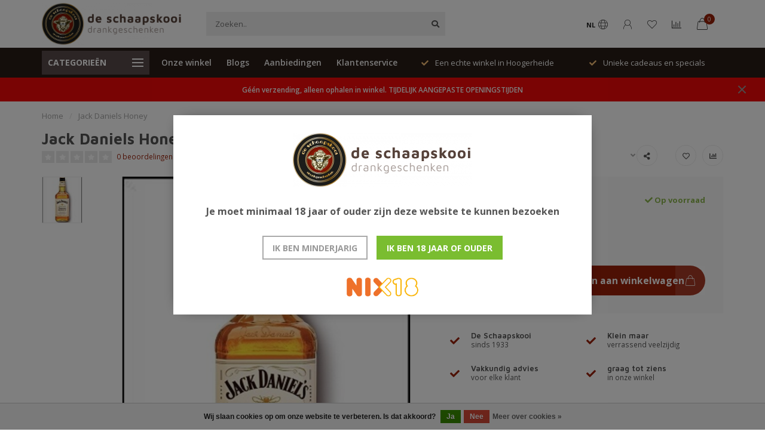

--- FILE ---
content_type: text/html;charset=utf-8
request_url: https://www.schaapskooigeschenken.nl/jack-daniels-honey.html
body_size: 14691
content:
<!DOCTYPE html>
<html lang="nl">
  <head>
    
    <!--
        
        Theme Nova | v1.1.1.20102001_1
        Theme designed and created by Dyvelopment - We are true e-commerce heroes!
        
        For custom Lightspeed eCom work like custom design or development,
        please contact us at www.dyvelopment.com

          _____                  _                                  _   
         |  __ \                | |                                | |  
         | |  | |_   ___   _____| | ___  _ __  _ __ ___   ___ _ __ | |_ 
         | |  | | | | \ \ / / _ \ |/ _ \| '_ \| '_ ` _ \ / _ \ '_ \| __|
         | |__| | |_| |\ V /  __/ | (_) | |_) | | | | | |  __/ | | | |_ 
         |_____/ \__, | \_/ \___|_|\___/| .__/|_| |_| |_|\___|_| |_|\__|
                  __/ |                 | |                             
                 |___/                  |_|                             
    -->
    
    <meta charset="utf-8"/>
<!-- [START] 'blocks/head.rain' -->
<!--

  (c) 2008-2026 Lightspeed Netherlands B.V.
  http://www.lightspeedhq.com
  Generated: 20-01-2026 @ 14:28:28

-->
<link rel="canonical" href="https://www.schaapskooigeschenken.nl/jack-daniels-honey.html"/>
<link rel="alternate" href="https://www.schaapskooigeschenken.nl/index.rss" type="application/rss+xml" title="Nieuwe producten"/>
<link href="https://cdn.webshopapp.com/assets/cookielaw.css?2025-02-20" rel="stylesheet" type="text/css"/>
<meta name="robots" content="noodp,noydir"/>
<meta property="og:url" content="https://www.schaapskooigeschenken.nl/jack-daniels-honey.html?source=facebook"/>
<meta property="og:site_name" content="Schaapskooigeschenken.nl"/>
<meta property="og:title" content="Jack Daniels Honey"/>
<meta property="og:description" content="honing Een oud pand uit de 19e eeuw waarin een slijterij huist met een modern assortiment. Veel gin, whisky, rum,  port, bieren, vodka en diverse likeuren uit d"/>
<meta property="og:image" content="https://cdn.webshopapp.com/shops/308882/files/342796419/jack-daniels-honey.jpg"/>
<!--[if lt IE 9]>
<script src="https://cdn.webshopapp.com/assets/html5shiv.js?2025-02-20"></script>
<![endif]-->
<!-- [END] 'blocks/head.rain' -->
    
        	  	              	    	         
        <title>Jack Daniels Honey - Schaapskooigeschenken.nl</title>
    
    <meta name="description" content="honing Een oud pand uit de 19e eeuw waarin een slijterij huist met een modern assortiment. Veel gin, whisky, rum,  port, bieren, vodka en diverse likeuren uit d" />
    <meta name="keywords" content="Jack, Daniels, Honey, slijterij, whisky, gin, specials, rum, limonade, alcoholvrij,port,wijn,bier, limited editions, hoogerheide,wijnwinkel, drankgeschenken, niche, collectors items, biercadeau, bierkado,biergeschenk, wijngeschenk, gingeschenk, whisk" />
    
    <meta http-equiv="X-UA-Compatible" content="IE=edge">
    <meta name="viewport" content="width=device-width, initial-scale=1.0, maximum-scale=1.0, user-scalable=0">
    <meta name="apple-mobile-web-app-capable" content="yes">
    <meta name="apple-mobile-web-app-status-bar-style" content="black">
    
    <link rel="preconnect" href="https://ajax.googleapis.com">
		<link rel="preconnect" href="https://cdn.webshopapp.com/">
		<link rel="preconnect" href="https://cdn.webshopapp.com/">	
		<link rel="preconnect" href="https://fonts.googleapis.com">
		<link rel="preconnect" href="https://fonts.gstatic.com" crossorigin>
    <link rel="dns-prefetch" href="https://ajax.googleapis.com">
		<link rel="dns-prefetch" href="https://cdn.webshopapp.com/">
		<link rel="dns-prefetch" href="https://cdn.webshopapp.com/">	
		<link rel="dns-prefetch" href="https://fonts.googleapis.com">
		<link rel="dns-prefetch" href="https://fonts.gstatic.com" crossorigin>

    <link rel="shortcut icon" href="https://cdn.webshopapp.com/shops/308882/themes/174507/assets/favicon.ico?2025100817591920201102111049" type="image/x-icon" />
    
    <script src="//ajax.googleapis.com/ajax/libs/jquery/1.12.4/jquery.min.js"></script>
    <script>window.jQuery || document.write('<script src="https://cdn.webshopapp.com/shops/308882/themes/174507/assets/jquery-1-12-4-min.js?2025100817591920201102111049">\x3C/script>')</script>
    
    <script>!navigator.userAgent.match('MSIE 10.0;') || document.write('<script src="https://cdn.webshopapp.com/shops/308882/themes/174507/assets/proto-polyfill.js?2025100817591920201102111049">\x3C/script>')</script>
    <script>if(navigator.userAgent.indexOf("MSIE ") > -1 || navigator.userAgent.indexOf("Trident/") > -1) { document.write('<script src="https://cdn.webshopapp.com/shops/308882/themes/174507/assets/intersection-observer-polyfill.js?2025100817591920201102111049">\x3C/script>') }</script>
    
    <link href="//fonts.googleapis.com/css?family=Open%20Sans:400,300,600,700|Maven%20Pro:300,400,600,700" rel="preload" as="style">
    <link href="//fonts.googleapis.com/css?family=Open%20Sans:400,300,600,700|Maven%20Pro:300,400,600,700" rel="stylesheet">
    
    <link rel="preload" href="https://cdn.webshopapp.com/shops/308882/themes/174507/assets/fontawesome-5-min.css?2025100817591920201102111049" as="style">
    <link rel="stylesheet" href="https://cdn.webshopapp.com/shops/308882/themes/174507/assets/fontawesome-5-min.css?2025100817591920201102111049">
    
    <link rel="preload" href="https://cdn.webshopapp.com/shops/308882/themes/174507/assets/bootstrap-min.css?2025100817591920201102111049" as="style">
    <link rel="stylesheet" href="https://cdn.webshopapp.com/shops/308882/themes/174507/assets/bootstrap-min.css?2025100817591920201102111049">
    
    <link rel="preload" as="script" href="https://cdn.webshopapp.com/assets/gui.js?2025-02-20">
    <script src="https://cdn.webshopapp.com/assets/gui.js?2025-02-20"></script>
    
    <link rel="preload" as="script" href="https://cdn.webshopapp.com/assets/gui-responsive-2-0.js?2025-02-20">
    <script src="https://cdn.webshopapp.com/assets/gui-responsive-2-0.js?2025-02-20"></script>
    
        <link rel="stylesheet" href="https://cdn.webshopapp.com/shops/308882/themes/174507/assets/fancybox-3-5-7-min.css?2025100817591920201102111049" />
        
        <link rel="preload" href="https://cdn.webshopapp.com/shops/308882/themes/174507/assets/style.css?2025100817591920201102111049" as="style">
    <link rel="stylesheet" href="https://cdn.webshopapp.com/shops/308882/themes/174507/assets/style.css?2025100817591920201102111049" />
        
    <!-- User defined styles -->
    <link rel="preload" href="https://cdn.webshopapp.com/shops/308882/themes/174507/assets/settings.css?2025100817591920201102111049" as="style">
    <link rel="preload" href="https://cdn.webshopapp.com/shops/308882/themes/174507/assets/custom.css?2025100817591920201102111049" as="style">
    <link rel="stylesheet" href="https://cdn.webshopapp.com/shops/308882/themes/174507/assets/settings.css?2025100817591920201102111049" />
    <link rel="stylesheet" href="https://cdn.webshopapp.com/shops/308882/themes/174507/assets/custom.css?2025100817591920201102111049" />
    
    <script>
   var productStorage = {};
   var theme = {};

  </script>    
    <link type="preload" src="https://cdn.webshopapp.com/shops/308882/themes/174507/assets/countdown-min.js?2025100817591920201102111049" as="script">
    <link type="preload" src="https://cdn.webshopapp.com/shops/308882/themes/174507/assets/swiper-4-min.js?2025100817591920201102111049" as="script">
    <link type="preload" src="https://cdn.webshopapp.com/shops/308882/themes/174507/assets/global.js?2025100817591920201102111049" as="script">
    
            
      </head>
  <body class="layout-custom">
    <div class="body-content"><div class="overlay"><i class="fa fa-times"></i></div><header><div id="header-holder"><div class="container"><div id="header-content"><div class="header-left"><div class="categories-button small scroll scroll-nav hidden-sm hidden-xs hidden-xxs"><div class="nav-icon"><div class="bar1"></div><div class="bar3"></div><span>Menu</span></div></div><div id="mobilenav" class="categories-button small mobile visible-sm visible-xs visible-xxs"><div class="nav-icon"><div class="bar1"></div><div class="bar3"></div></div><span>Menu</span></div><span id="mobilesearch" class="visible-xxs visible-xs visible-sm"><a href="https://www.schaapskooigeschenken.nl/"><i class="fa fa-search" aria-hidden="true"></i></a></span><a href="https://www.schaapskooigeschenken.nl/" class="logo hidden-sm hidden-xs hidden-xxs"><img class="logo" src="https://cdn.webshopapp.com/shops/308882/themes/174507/v/295441/assets/logo.png?20201102094400" alt="Schaapskooidrankgeschenken originele drankgeschenken en bierkado "></a></div><div class="header-center"><div class="search hidden-sm hidden-xs hidden-xxs"><form action="https://www.schaapskooigeschenken.nl/search/" class="searchform" method="get"><div class="search-holder"><input type="text" class="searchbox" name="q" placeholder="Zoeken.." autocomplete="off"><i class="fa fa-search" aria-hidden="true"></i><i class="fa fa-times clearsearch" aria-hidden="true"></i></div></form><div class="searchcontent hidden-xs hidden-xxs"><div class="searchresults"></div><div class="more"><a href="#" class="search-viewall">Bekijk alle resultaten <span>(0)</span></a></div><div class="noresults">Geen producten gevonden</div></div></div><a href="https://www.schaapskooigeschenken.nl/"><img class="logo hidden-lg hidden-md" src="https://cdn.webshopapp.com/shops/308882/themes/174507/v/295441/assets/logo.png?20201102094400" alt="Schaapskooidrankgeschenken originele drankgeschenken en bierkado "></a></div><div class="header-right text-right"><div class="user-actions hidden-sm hidden-xs hidden-xxs"><a href="#" class="header-link" data-fancy="fancy-locale-holder" data-fancy-type="flyout" data-tooltip title="Taal & Valuta" data-placement="bottom"><span class="current-lang">NL</span><i class="nova-icon nova-icon-globe"></i></a><a href="https://www.schaapskooigeschenken.nl/account/" class="account header-link" data-fancy="fancy-account-holder" data-tooltip title="Mijn account" data-placement="bottom"><!-- <img src="https://cdn.webshopapp.com/shops/308882/themes/174507/assets/icon-user.svg?2025100817591920201102111049" alt="My account" class="icon"> --><i class="nova-icon nova-icon-user"></i></a><a href="https://www.schaapskooigeschenken.nl/account/wishlist/" class="header-link" data-tooltip title="Verlanglijst" data-placement="bottom" data-fancy="fancy-account-holder"><i class="nova-icon nova-icon-heart"></i></a><a href="" class="header-link compare" data-fancy="fancy-compare-holder" data-fancy-type="flyout" data-tooltip title="Vergelijk" data-placement="bottom"><i class="nova-icon nova-icon-chart"></i></a><div class="fancy-box flyout fancy-compare-holder"><div class="fancy-compare"><div class="row"><div class="col-md-12"><h4>Vergelijk producten</h4></div><div class="col-md-12"><p>U heeft nog geen producten toegevoegd.</p></div></div></div></div><div class="fancy-box flyout fancy-locale-holder"><div class="fancy-locale"><div class=""><label for="">Kies uw taal</label><div class="flex-container middle"><div class="flex-col"><span class="flags nl"></span></div><div class="flex-col flex-grow-1"><select id="" class="fancy-select" onchange="document.location=this.options[this.selectedIndex].getAttribute('data-url')"><option lang="nl" title="Nederlands" data-url="https://www.schaapskooigeschenken.nl/go/product/114698505" selected="selected">Nederlands</option></select></div></div></div><div class="margin-top-half"><label for="">Kies uw valuta</label><div class="flex-container middle"><div class="flex-col"><span><strong>€</strong></span></div><div class="flex-col flex-grow-1"><select id="" class="fancy-select" onchange="document.location=this.options[this.selectedIndex].getAttribute('data-url')"><option data-url="https://www.schaapskooigeschenken.nl/session/currency/eur/" selected="selected">EUR</option></select></div></div></div></div></div></div><a href="https://www.schaapskooigeschenken.nl/cart/" class="cart header-link" data-fancy="fancy-cart-holder"><div class="cart-icon"><i class="nova-icon nova-icon-shopping-bag"></i><span id="qty" class="highlight-bg cart-total-qty shopping-bag">0</span></div></a></div></div></div></div><div class="cf"></div><div class="subheader-holder"><div class="container"><div class="subheader"><nav class="subheader-nav hidden-sm hidden-xs hidden-xxs"><div class="categories-button main">
          Categorieën
          <div class="nav-icon"><div class="bar1"></div><div class="bar2"></div><div class="bar3"></div></div></div><div class="nav-main-holder"><ul class="nav-main"><li class="nav-main-item"><a href="https://www.schaapskooigeschenken.nl/mousserend/" class="nav-main-item-name has-subs"><img src="https://cdn.webshopapp.com/shops/308882/files/341529055/35x35x1/image.jpg">
                                            Mousserend
            </a><ul class="nav-main-sub full-width mega level-1"><li><div class="nav-main-sub-item-holder"><div class="container"><div class="row"><div class="col-md-3 nav-main-sub-item"><h5 class="nav-main-item category-title"><a href="https://www.schaapskooigeschenken.nl/mousserend/champagne/">Champagne</a></h5></div><div class="col-md-3 nav-main-sub-item"><h5 class="nav-main-item category-title"><a href="https://www.schaapskooigeschenken.nl/mousserend/prosecco/">Prosecco</a></h5></div><div class="col-md-3 nav-main-sub-item"><h5 class="nav-main-item category-title"><a href="https://www.schaapskooigeschenken.nl/mousserend/cava/">Cava</a></h5></div><div class="col-md-3 nav-main-sub-item"><h5 class="nav-main-item category-title"><a href="https://www.schaapskooigeschenken.nl/mousserend/overige-bubbels/">Overige bubbels</a></h5></div><div class="cf"></div></div></div></div></li></ul></li><li class="nav-main-item"><a href="https://www.schaapskooigeschenken.nl/whisky/" class="nav-main-item-name has-subs"><img src="https://cdn.webshopapp.com/shops/308882/files/341309249/35x35x1/image.jpg">
                                            Whisky
            </a><ul class="nav-main-sub full-width mega level-1"><li><div class="nav-main-sub-item-holder"><div class="container"><div class="row"><div class="col-md-3 nav-main-sub-item"><h5 class="nav-main-item category-title"><a href="https://www.schaapskooigeschenken.nl/whisky/schots/">Schots</a></h5><ul class="nav-mega-sub level-2"><li><a href="https://www.schaapskooigeschenken.nl/whisky/schots/highlands/">Highlands</a></li><li><a href="https://www.schaapskooigeschenken.nl/whisky/schots/lowland/">Lowland</a></li><li><a href="https://www.schaapskooigeschenken.nl/whisky/schots/speyside/">Speyside</a></li><li><a href="https://www.schaapskooigeschenken.nl/whisky/schots/campbeltown/">Campbeltown</a></li><li><a href="https://www.schaapskooigeschenken.nl/whisky/schots/islay/">Islay</a></li><li><a href="https://www.schaapskooigeschenken.nl/whisky/schots/blends/">Blends</a></li><li><a href="https://www.schaapskooigeschenken.nl/whisky/schots/eilanden/">Eilanden</a></li></ul></div><div class="col-md-3 nav-main-sub-item"><h5 class="nav-main-item category-title"><a href="https://www.schaapskooigeschenken.nl/whisky/overige-malts/">Overige malts</a></h5></div><div class="col-md-3 nav-main-sub-item"><h5 class="nav-main-item category-title"><a href="https://www.schaapskooigeschenken.nl/whisky/iers/">Iers</a></h5></div><div class="col-md-3 nav-main-sub-item"><h5 class="nav-main-item category-title"><a href="https://www.schaapskooigeschenken.nl/whisky/amerikaans/">Amerikaans </a></h5></div><div class="cf"></div><div class="col-md-3 nav-main-sub-item"><h5 class="nav-main-item category-title"><a href="https://www.schaapskooigeschenken.nl/whisky/nederlands/">Nederlands</a></h5></div></div></div></div></li></ul></li><li class="nav-main-item"><a href="https://www.schaapskooigeschenken.nl/alcoholvrij/" class="nav-main-item-name"><img src="https://cdn.webshopapp.com/shops/308882/files/341610746/35x35x1/image.jpg">
                                            Alcoholvrij
            </a></li><li class="nav-main-item"><a href="https://www.schaapskooigeschenken.nl/bier/" class="nav-main-item-name"><img src="https://cdn.webshopapp.com/shops/308882/files/341549426/35x35x1/image.jpg">
                                            Bier
            </a></li><li class="nav-main-item"><a href="https://www.schaapskooigeschenken.nl/cognac/" class="nav-main-item-name"><img src="https://cdn.webshopapp.com/shops/308882/files/342047826/35x35x1/image.jpg">
                                            Cognac
            </a></li><li class="nav-main-item"><a href="https://www.schaapskooigeschenken.nl/overig/" class="nav-main-item-name"><img src="https://cdn.webshopapp.com/shops/308882/files/341310827/35x35x1/image.jpg">
                                            Overig
            </a></li><li class="nav-main-item"><a href="https://www.schaapskooigeschenken.nl/gedistilleerd/" class="nav-main-item-name has-subs"><img src="https://cdn.webshopapp.com/shops/308882/files/341309009/35x35x1/image.jpg">
                                            Gedistilleerd
            </a><ul class="nav-main-sub full-width mega level-1"><li><div class="nav-main-sub-item-holder"><div class="container"><div class="row"><div class="col-md-3 nav-main-sub-item"><h5 class="nav-main-item category-title"><a href="https://www.schaapskooigeschenken.nl/gedistilleerd/likeur/">Likeur</a></h5></div><div class="col-md-3 nav-main-sub-item"><h5 class="nav-main-item category-title"><a href="https://www.schaapskooigeschenken.nl/gedistilleerd/bitter/">Bitter</a></h5></div><div class="col-md-3 nav-main-sub-item"><h5 class="nav-main-item category-title"><a href="https://www.schaapskooigeschenken.nl/gedistilleerd/calvados/">Calvados</a></h5></div><div class="col-md-3 nav-main-sub-item"><h5 class="nav-main-item category-title"><a href="https://www.schaapskooigeschenken.nl/gedistilleerd/grappa/">Grappa</a></h5></div><div class="cf"></div><div class="col-md-3 nav-main-sub-item"><h5 class="nav-main-item category-title"><a href="https://www.schaapskooigeschenken.nl/gedistilleerd/tequila/">Tequila</a></h5></div><div class="col-md-3 nav-main-sub-item"><h5 class="nav-main-item category-title"><a href="https://www.schaapskooigeschenken.nl/gedistilleerd/limoncello/">Limoncello</a></h5></div></div></div></div></li></ul></li><li class="nav-main-item"><a href="https://www.schaapskooigeschenken.nl/gin/" class="nav-main-item-name"><img src="https://cdn.webshopapp.com/shops/308882/files/341309121/35x35x1/image.jpg">
                                            Gin
            </a></li><li class="nav-main-item"><a href="https://www.schaapskooigeschenken.nl/port-sherry/" class="nav-main-item-name"><img src="https://cdn.webshopapp.com/shops/308882/files/341549144/35x35x1/image.jpg">
                                            Port/Sherry
            </a></li><li class="nav-main-item"><a href="https://www.schaapskooigeschenken.nl/vodka/" class="nav-main-item-name"><img src="https://cdn.webshopapp.com/shops/308882/files/341920974/35x35x1/image.jpg">
                                            Vodka
            </a></li><li class="nav-main-item"><a href="https://www.schaapskooigeschenken.nl/jenevers/" class="nav-main-item-name"><img src="https://cdn.webshopapp.com/shops/308882/files/342047964/35x35x1/image.jpg">
                                            Jenevers
            </a></li><li class="nav-main-item"><a href="https://www.schaapskooigeschenken.nl/wijn/" class="nav-main-item-name has-subs"><img src="https://cdn.webshopapp.com/shops/308882/files/341927500/35x35x1/image.jpg">
                                            Wijn
            </a><ul class="nav-main-sub full-width mega level-1"><li><div class="nav-main-sub-item-holder"><div class="container"><div class="row"><div class="col-md-3 nav-main-sub-item"><h5 class="nav-main-item category-title"><a href="https://www.schaapskooigeschenken.nl/wijn/wijnbenodigdheden/">Wijnbenodigdheden</a></h5></div><div class="col-md-3 nav-main-sub-item"><h5 class="nav-main-item category-title"><a href="https://www.schaapskooigeschenken.nl/wijn/rood/">Rood</a></h5></div><div class="col-md-3 nav-main-sub-item"><h5 class="nav-main-item category-title"><a href="https://www.schaapskooigeschenken.nl/wijn/wit/">Wit</a></h5></div><div class="col-md-3 nav-main-sub-item"><h5 class="nav-main-item category-title"><a href="https://www.schaapskooigeschenken.nl/wijn/rose/">Rosé</a></h5></div><div class="cf"></div></div></div></div></li></ul></li><li class="nav-main-item"><a href="https://www.schaapskooigeschenken.nl/rum/" class="nav-main-item-name has-subs"><img src="https://cdn.webshopapp.com/shops/308882/files/341910377/35x35x1/image.jpg">
                                            Rum
            </a><ul class="nav-main-sub full-width mega level-1"><li><div class="nav-main-sub-item-holder"><div class="container"><div class="row"><div class="col-md-3 nav-main-sub-item"><h5 class="nav-main-item category-title"><a href="https://www.schaapskooigeschenken.nl/rum/panama/">Panama</a></h5></div><div class="col-md-3 nav-main-sub-item"><h5 class="nav-main-item category-title"><a href="https://www.schaapskooigeschenken.nl/rum/guatemala/">Guatemala</a></h5></div><div class="col-md-3 nav-main-sub-item"><h5 class="nav-main-item category-title"><a href="https://www.schaapskooigeschenken.nl/rum/overige-rum/">Overige rum</a></h5></div><div class="col-md-3 nav-main-sub-item"><h5 class="nav-main-item category-title"><a href="https://www.schaapskooigeschenken.nl/rum/nicaragua/">Nicaragua</a></h5></div><div class="cf"></div><div class="col-md-3 nav-main-sub-item"><h5 class="nav-main-item category-title"><a href="https://www.schaapskooigeschenken.nl/rum/saint-lucia/">Saint Lucia</a></h5></div><div class="col-md-3 nav-main-sub-item"><h5 class="nav-main-item category-title"><a href="https://www.schaapskooigeschenken.nl/rum/dominicaanse-republiek/">Dominicaanse Republiek</a></h5></div></div></div></div></li></ul></li><li class="nav-main-item"><a href="https://www.schaapskooigeschenken.nl/bar-cocktail/" class="nav-main-item-name"><img src="https://cdn.webshopapp.com/shops/308882/files/341917856/35x35x1/image.jpg">
                                            Bar/Cocktail
            </a></li><li class="nav-main-item"><a href="https://www.schaapskooigeschenken.nl/sinterklaas/" class="nav-main-item-name"><img src="https://cdn.webshopapp.com/shops/308882/files/443465289/35x35x1/image.jpg">
                                            Sinterklaas
            </a></li></ul></div></nav><div class="subheader-links hidden-sm hidden-xs hidden-xxs"><a href="https://www.schaapskooigeschenken.nl/service/stores/" target="">Onze winkel</a><a href="https://www.schaapskooigeschenken.nl/blogs/blog/" target="">Blogs</a><a href="https://www.schaapskooigeschenken.nl/collection/offers/" target="">Aanbiedingen</a><a href="https://www.schaapskooigeschenken.nl/service/" target="">Klantenservice</a></div><div class="subheader-usps"><div class="usps-slider-holder" style="width:100%;"><div class="swiper-container usps-header with-header"><div class="swiper-wrapper"><div class="swiper-slide usp-block"><div><i class="fas fa-check"></i> Geen verzending, alleen ophalen in winkel.
          </div></div><div class="swiper-slide usp-block"><div><i class="fas fa-check"></i> Een echte winkel in Hoogerheide
          </div></div><div class="swiper-slide usp-block"><div><i class="fas fa-check"></i> Unieke cadeaus en specials
          </div></div></div></div></div></div></div></div></div><div class="subnav-dimmed"></div><div id="notification" ><a href="#">Géén verzending, alleen ophalen in winkel. TIJDELIJK AANGEPASTE OPENINGSTIJDEN</a><div class="x x-small" id="close-notification"></div></div></header><div class="breadcrumbs"><div class="container"><div class="row"><div class="col-md-12"><a href="https://www.schaapskooigeschenken.nl/" title="Home">Home</a><span><span class="seperator">/</span><a href="https://www.schaapskooigeschenken.nl/jack-daniels-honey.html"><span>Jack Daniels Honey</span></a></span></div></div></div></div><div class="addtocart-sticky"><div class="container"><div class="flex-container marginless middle"><img src="https://cdn.webshopapp.com/shops/308882/files/342796419/42x42x2/image.jpg" alt="" class="max-size"><h5 class="title hidden-xs hidden-xxs">Jack Daniels Honey</h5><div class="sticky-price"><span class="price">€25,95</span></div><a href="https://www.schaapskooigeschenken.nl/cart/add/230650762/" class="button quick-cart smaall-button" data-title="Jack Daniels Honey" data-price="€25,95" data-variant="" data-image="https://cdn.webshopapp.com/shops/308882/files/342796419/650x750x2/image.jpg">Toevoegen aan winkelwagen</a><a href="https://www.schaapskooigeschenken.nl/account/wishlistAdd/114698505/?variant_id=230650762" class="button lined sticky-wishlist hidden-xs hidden-xxs" data-tooltip data-original-title="Aan verlanglijst toevoegen" data-placement="bottom"><i class="nova-icon nova-icon-heart"></i></a></div></div></div><div class="container productpage"><div class="row"><div class="col-md-12"><div class="product-title hidden-xxs hidden-xs hidden-sm"><div class=""><h1 class="">Jack Daniels Honey </h1></div><div class="row"><div class="col-md-7"><div class="title-appendix"><div class="reviewscore"><span class="stars"><i class="fa fa-star empty" aria-hidden="true"></i><i class="fa fa-star empty" aria-hidden="true"></i><i class="fa fa-star empty" aria-hidden="true"></i><i class="fa fa-star empty" aria-hidden="true"></i><i class="fa fa-star empty" aria-hidden="true"></i></span><a href="#reviews" data-scrollview-id="reviews" data-scrollview-offset="150" class="highlight-txt hidden-xxs hidden-xs hidden-sm">0 beoordelingen</a></div></div></div><div class="col-md-5"><div class="title-appendix"><div class="wishlist text-right"><a href="https://www.schaapskooigeschenken.nl/account/wishlistAdd/114698505/?variant_id=230650762" class="margin-right-10" data-tooltip title="Aan verlanglijst toevoegen"><i class="far fa-heart"></i></a><a href="https://www.schaapskooigeschenken.nl/compare/add/230650762/" class="compare" data-tooltip title="Toevoegen om te vergelijken" data-compare="230650762"><i class="fas fa-chart-bar"></i></a></div><div class="share dropdown-holder"><a href="#" class="share-toggle" data-toggle="dropdown" data-tooltip title="Deel dit product"><i class="fa fa-share-alt"></i></a><div class="content dropdown-content dropdown-right"><a onclick="return !window.open(this.href,'Jack Daniels Honey', 'width=500,height=500')" target="_blank" href="https://www.facebook.com/sharer/sharer.php?u=https%3A%2F%2Fwww.schaapskooigeschenken.nl%2Fjack-daniels-honey.html" class="facebook"><i class="fab fa-facebook-square"></i></a><a onclick="return !window.open(this.href,'Jack Daniels Honey', 'width=500,height=500')" target="_blank" href="https://twitter.com/home?status=jack-daniels-honey.html" class="twitter"><i class="fab fa-twitter-square"></i></a><a onclick="return !window.open(this.href,'Jack Daniels Honey', 'width=500,height=500')" target="_blank" href="https://pinterest.com/pin/create/button/?url=https://www.schaapskooigeschenken.nl/jack-daniels-honey.html&media=https://cdn.webshopapp.com/shops/308882/files/342796419/image.jpg&description=honing" class="pinterest"><i class="fab fa-pinterest-square"></i></a></div></div></div></div></div></div></div></div><div class="content-box"><div class="row"><div class="col-md-1 hidden-sm hidden-xs hidden-xxs thumbs-holder vertical"><div class="thumbs vertical" style="margin-top:0;"><div class="swiper-container swiper-container-vert swiper-productthumbs" style="height:100%; width:100%;"><div class="swiper-wrapper"><div class="swiper-slide swiper-slide-vert active"><img src="https://cdn.webshopapp.com/shops/308882/files/342796419/65x75x1/jack-daniels-honey.jpg" alt="" class="img-responsive single-thumbnail"></div></div></div></div></div><div class="col-sm-6 productpage-left"><div class="row"><div class="col-md-12"><div class="product-image-holder" id="holder"><div class="swiper-container swiper-productimage product-image"><div class="swiper-wrapper"><div class="swiper-slide zoom" data-src="https://cdn.webshopapp.com/shops/308882/files/342796419/jack-daniels-honey.jpg" data-fancybox="product-images"><img data-src="https://cdn.webshopapp.com/shops/308882/files/342796419/650x750x2/jack-daniels-honey.jpg" class="swiper-lazy img-responsive" data-src-zoom="https://cdn.webshopapp.com/shops/308882/files/342796419/jack-daniels-honey.jpg" alt="Jack Daniels Honey"></div></div></div><a href="https://www.schaapskooigeschenken.nl/account/wishlistAdd/114698505/?variant_id=230650762" class="mobile-wishlist visible-sm visible-xs visible-xxs"><i class="nova-icon nova-icon-heart"></i></a></div><div class="swiper-pagination swiper-pagination-image hidden-md hidden-lg"></div></div></div></div><div class="col-md-5 col-sm-6 productpage-right"><div class="row visible-xxs visible-xs visible-sm"><div class="col-md-12"><div class="mobile-title"><h4>Jack Daniels Honey</h4></div></div></div><!-- start offer wrapper --><div class="offer-holder"><div class="row "><div class="col-md-12"><div class="product-price"><div class="row"><div class="col-xs-6"><span class="price margin-right-10">€25,95</span><span class="price-strict">Incl. btw</span></div><div class="col-xs-6 text-right"><div class="stock"><div class="in-stock"><i class="fa fa-check"></i> Op voorraad</div></div></div></div></div></div></div><div class="row rowmargin"><div class="col-md-12"><div class="product-description"><p>
              honing
                            <a href="#information" data-scrollview-id="information" data-scrollview-offset="190">Lees meer..</a></p></div></div></div><form action="https://www.schaapskooigeschenken.nl/cart/add/230650762/" id="product_configure_form" method="post"><div class="row margin-top" style="display:none;"><div class="col-md-12"><div class="productform variant-blocks"><input type="hidden" name="bundle_id" id="product_configure_bundle_id" value=""></div></div></div><div class="row"><div class="col-md-12 rowmargin"><div class="addtocart-holder"><div class="qty"><input type="text" name="quantity" class="quantity qty-fast" value="1"><span class="qtyadd"><i class="fa fa-caret-up"></i></span><span class="qtyminus"><i class="fa fa-caret-down"></i></span></div><div class="addtocart"><button type="submit" name="addtocart" class="btn-addtocart quick-cart button button-cta" data-vid="230650762" data-title="Jack Daniels Honey" data-variant="" data-price="€25,95" data-image="https://cdn.webshopapp.com/shops/308882/files/342796419/650x750x2/image.jpg">
                Toevoegen aan winkelwagen <span class="icon-holder"><i class="nova-icon nova-icon-shopping-bag"></i></span></button></div></div></div></div></form></div><!-- end offer wrapper --><div class="row rowmargin"><div class="col-md-12"><div class="productpage-usps"><ul><li><i class="fas fa-check"></i><h4>De Schaapskooi</h4> sinds 1933</li><li><i class="fas fa-check"></i><h4>Klein  maar </h4> verrassend veelzijdig</li><li class="seperator"></li><li><i class="fas fa-check"></i><h4>Vakkundig advies</h4> voor elke klant</li><li><i class="fas fa-check"></i><h4>graag tot ziens</h4> in onze winkel</li></ul></div></div></div></div></div><div class="row margin-top-50 product-details"><div class="col-md-7 info-left"><!--<div class="product-details-nav hidden-xxs hidden-xs hidden-sm"><a href="#information" class="button-txt" data-scrollview-id="information" data-scrollview-offset="190">Beschrijving</a><a href="#specifications" class="button-txt" data-scrollview-id="specifications" data-scrollview-offset="150">Specificaties</a><a href="#reviews" class="button-txt" data-scrollview-id="reviews" data-scrollview-offset="150">Reviews</a></div>--><div class="product-info active" id="information"><h4 class="block-title ">
		      Productomschrijving
    		</h4><div class="content block-content active"><p>Jack Daniels Honey whiskey; "a little bit of honey.. a whole lot of Jack".  </p><p>Fles 70cl </p></div></div><div class="product-reviews" id="reviews"><h4 class="block-title">Reviews
        <span class="review-stars small visible-sm visible-xs visible-xxs"><span class="stars"><i class="fa fa-star empty"></i><i class="fa fa-star empty"></i><i class="fa fa-star empty"></i><i class="fa fa-star empty"></i><i class="fa fa-star empty"></i></span></span></h4><div class="block-content"><div class="reviews-header"><div class="reviews-score"><span class="stars"><i class="fa fa-star empty"></i><i class="fa fa-star empty"></i><i class="fa fa-star empty"></i><i class="fa fa-star empty"></i><i class="fa fa-star empty"></i></span>
                          
                            	0 beoordelingen
                            
                            <div class="" style="margin-top:15px;"><a href="" class="button" data-fancy="fancy-review-holder">Je beoordeling toevoegen</a></div></div><div class="reviews-extracted hidden-xs hidden-xxs"><div class="reviews-extracted-block"><i class="fas fa-star"></i><i class="fas fa-star"></i><i class="fas fa-star"></i><i class="fas fa-star"></i><i class="fas fa-star"></i><div class="review-bar gray-bg darker"><div class="fill" style="width:NAN%"></div></div></div><div class="reviews-extracted-block"><i class="fas fa-star"></i><i class="fas fa-star"></i><i class="fas fa-star"></i><i class="fas fa-star"></i><i class="fas fa-star empty"></i><div class="review-bar gray-bg darker"><div class="fill" style="width:NAN%"></div></div></div><div class="reviews-extracted-block"><i class="fas fa-star"></i><i class="fas fa-star"></i><i class="fas fa-star"></i><i class="fas fa-star empty"></i><i class="fas fa-star empty"></i><div class="review-bar gray-bg darker"><div class="fill" style="width:NAN%"></div></div></div><div class="reviews-extracted-block"><i class="fas fa-star"></i><i class="fas fa-star"></i><i class="fas fa-star empty"></i><i class="fas fa-star empty"></i><i class="fas fa-star empty"></i><div class="review-bar gray-bg darker"><div class="fill" style="width:NAN%"></div></div></div><div class="reviews-extracted-block"><i class="fas fa-star"></i><i class="fas fa-star empty"></i><i class="fas fa-star empty"></i><i class="fas fa-star empty"></i><i class="fas fa-star empty"></i><div class="review-bar gray-bg darker"><div class="fill" style="width:NAN%"></div></div></div></div></div><div class="reviews"></div></div></div></div><div class="col-md-5 info-right"><div class="related-products active static-products-holder dynamic-related"data-related-json="https://www.schaapskooigeschenken.nl/whisky/amerikaans/page1.ajax?sort=popular"><h4 class="block-title">Gerelateerde producten</h4><div class="products-holder block-content active"><div class="swiper-container swiper-related-products"><div class="swiper-wrapper"></div><div class="button-holder"><div class="swiper-related-prev"><i class="fas fa-chevron-left"></i></div><div class="swiper-related-next"><i class="fas fa-chevron-right"></i></div></div></div></div></div></div></div></div></div><div class="productpage fancy-modal specs-modal-holder"><div class="specs-modal rounded"><div class="x"></div><h4 style="margin-bottom:15px;">Specificaties</h4><div class="specs"></div></div></div><div class="productpage fancy-modal reviews-modal-holder"><div class="reviews-modal rounded"><div class="x"></div><div class="reviews"><div class="reviews-header"><div class="reviews-score"><h4 style="margin-bottom:10px;">Jack Daniels Honey</h4><span class="stars"><i class="fa fa-star empty"></i><i class="fa fa-star empty"></i><i class="fa fa-star empty"></i><i class="fa fa-star empty"></i><i class="fa fa-star empty"></i></span>
                          
                            	0 beoordelingen
                            
                          </div><div class="reviews-extracted hidden-xs hidden-xxs"><div class="reviews-extracted-block"><i class="fas fa-star"></i><i class="fas fa-star"></i><i class="fas fa-star"></i><i class="fas fa-star"></i><i class="fas fa-star"></i><div class="review-bar gray-bg darker"><div class="fill" style="width:NAN%"></div></div></div><div class="reviews-extracted-block"><i class="fas fa-star"></i><i class="fas fa-star"></i><i class="fas fa-star"></i><i class="fas fa-star"></i><i class="fas fa-star empty"></i><div class="review-bar gray-bg darker"><div class="fill" style="width:NAN%"></div></div></div><div class="reviews-extracted-block"><i class="fas fa-star"></i><i class="fas fa-star"></i><i class="fas fa-star"></i><i class="fas fa-star empty"></i><i class="fas fa-star empty"></i><div class="review-bar gray-bg darker"><div class="fill" style="width:NAN%"></div></div></div><div class="reviews-extracted-block"><i class="fas fa-star"></i><i class="fas fa-star"></i><i class="fas fa-star empty"></i><i class="fas fa-star empty"></i><i class="fas fa-star empty"></i><div class="review-bar gray-bg darker"><div class="fill" style="width:NAN%"></div></div></div><div class="reviews-extracted-block"><i class="fas fa-star"></i><i class="fas fa-star empty"></i><i class="fas fa-star empty"></i><i class="fas fa-star empty"></i><i class="fas fa-star empty"></i><div class="review-bar gray-bg darker"><div class="fill" style="width:NAN%"></div></div></div></div></div><div class="reviews"></div></div></div></div><div class="fancy-box fancy-review-holder"><div class="fancy-review"><div class="container"><div class="row"><div class="col-md-12"><h4>Beoordeel Jack Daniels Honey</h4><p>honing</p></div><div class="col-md-12 margin-top"><form action="https://www.schaapskooigeschenken.nl/account/reviewPost/114698505/" method="post" id="form_add_review"><input type="hidden" name="key" value="98a9cad653166807248b2c45f3b158ca"><label for="score">Score</label><select class="fancy-select" name="score" id="score"><option value="1">1 Ster</option><option value="2">2 Ster(ren)</option><option value="3">3 Ster(ren)</option><option value="4">4 Ster(ren)</option><option value="5" selected>5 Ster(ren)</option></select><label for="review_name" class="margin-top-half">Naam</label><input type="text" name="name" placeholder="Naam"><label for="review" class="margin-top-half">Beschrijving</label><textarea id="review" class="" name="review" placeholder="Beoordelen" style="width:100%;"></textarea><button type="submit" class="button"><i class="fa fa-edit"></i> Toevoegen</button></form></div></div></div></div></div><!-- [START] 'blocks/body.rain' --><script>
(function () {
  var s = document.createElement('script');
  s.type = 'text/javascript';
  s.async = true;
  s.src = 'https://www.schaapskooigeschenken.nl/services/stats/pageview.js?product=114698505&hash=e7c1';
  ( document.getElementsByTagName('head')[0] || document.getElementsByTagName('body')[0] ).appendChild(s);
})();
</script><div class="wsa-cookielaw">
            Wij slaan cookies op om onze website te verbeteren. Is dat akkoord?
      <a href="https://www.schaapskooigeschenken.nl/cookielaw/optIn/" class="wsa-cookielaw-button wsa-cookielaw-button-green" rel="nofollow" title="Ja">Ja</a><a href="https://www.schaapskooigeschenken.nl/cookielaw/optOut/" class="wsa-cookielaw-button wsa-cookielaw-button-red" rel="nofollow" title="Nee">Nee</a><a href="https://www.schaapskooigeschenken.nl/service/privacy-policy/" class="wsa-cookielaw-link" rel="nofollow" title="Meer over cookies">Meer over cookies &raquo;</a></div><!-- [END] 'blocks/body.rain' --><div class="newsletter gray-bg"><h3><i class="fa fa-paper-plane" aria-hidden="true"></i> Abonneer je op onze nieuwsbrief
        </h3><div class="newsletter-sub">Blijf op de hoogte over onze laatste acties</div><form action="https://www.schaapskooigeschenken.nl/account/newsletter/" method="post" id="form-newsletter"><input type="hidden" name="key" value="98a9cad653166807248b2c45f3b158ca" /><div class="input"><input type="email" name="email" id="emailaddress" value="" placeholder="E-mailadres" /></div><span class="submit button-bg" onclick="$('#form-newsletter').submit();"><i class="fa fa-envelope"></i> Abonneer</span></form></div><footer class=""><div class="container footer"><div class="row"><div class="col-md-3 col-sm-6 company-info rowmargin p-compact"><h3>Schaapskooigeschenken.nl</h3><p class="contact-description">Ons assortiment omvat een groot aantal biersoorten, gedistilleerd en een ruime sortering alcoholvrij. Ook in glaswerk zijn we goed vertegenwoordigd, van originele bierglazen tot speciale cocktailglazen.</p><p class="info"><i class="fas fa-map-marker-alt"></i> Raadhuisstraat 21<br>
          4631NA Hoogerheide<br></p><p class="info"><i class="fa fa-phone"></i> +31 (0)164 612 913</p><p class="info"><i class="fa fa-envelope"></i><a href="/cdn-cgi/l/email-protection#e0938388818190938b8f8f89a09893d4818c8cce8e8c"><span class="__cf_email__" data-cfemail="0b7868636a6a7b78606464624b73783f6a6767256567">[email&#160;protected]</span></a></p><div class="socials"></div></div><div class="col-md-3 col-sm-6 widget rowmargin"></div><div class="visible-sm"><div class="cf"></div></div><div class="col-md-3 col-sm-6 rowmargin"><h3>Informatie</h3><ul><li><a href="https://www.schaapskooigeschenken.nl/service/about/" title="Over ons">Over ons</a></li><li><a href="https://www.schaapskooigeschenken.nl/service/general-terms-conditions/" title="Algemene voorwaarden">Algemene voorwaarden</a></li><li><a href="https://www.schaapskooigeschenken.nl/service/disclaimer/" title="Disclaimer">Disclaimer</a></li><li><a href="https://www.schaapskooigeschenken.nl/service/privacy-policy/" title="Privacy Policy">Privacy Policy</a></li><li><a href="https://www.schaapskooigeschenken.nl/service/payment-methods/" title="Betaalmethoden">Betaalmethoden</a></li><li><a href="https://www.schaapskooigeschenken.nl/service/shipping-returns/" title="Verzenden &amp; retourneren">Verzenden &amp; retourneren</a></li><li><a href="https://www.schaapskooigeschenken.nl/service/" title="Klantenservice">Klantenservice</a></li><li><a href="https://www.schaapskooigeschenken.nl/sitemap/" title="Sitemap">Sitemap</a></li><li><a href="https://www.schaapskooigeschenken.nl/service/stores/" title="Onze winkel">Onze winkel</a></li></ul></div><div class="col-md-3 col-sm-6 rowmargin"><h3>Mijn account</h3><ul><li><a href="https://www.schaapskooigeschenken.nl/account/information/" title="Account informatie">Account informatie</a></li><li><a href="https://www.schaapskooigeschenken.nl/account/orders/" title="Mijn bestellingen">Mijn bestellingen</a></li><li><a href="https://www.schaapskooigeschenken.nl/account/tickets/" title="Mijn tickets">Mijn tickets</a></li><li><a href="https://www.schaapskooigeschenken.nl/account/wishlist/" title="Mijn verlanglijst">Mijn verlanglijst</a></li><li><a href="https://www.schaapskooigeschenken.nl/compare/" title="Vergelijk">Vergelijk</a></li><li><a href="https://www.schaapskooigeschenken.nl/collection/" title="Alle producten">Alle producten</a></li></ul></div></div></div><div class="footer-bottom gray-bg"><div class="payment-icons-holder"><a target="_blank" href="https://www.schaapskooigeschenken.nl/service/payment-methods/" title="Bankoverschrijving" class="payment-icons light icon-payment-banktransfer"></a><a target="_blank" href="https://www.schaapskooigeschenken.nl/service/payment-methods/" title="iDEAL" class="payment-icons light icon-payment-ideal"></a></div><div class="copyright"><p>
      © Copyright 2026 Schaapskooigeschenken.nl - Powered by       <a href="https://www.lightspeedhq.nl/" title="Lightspeed" target="_blank">Lightspeed</a>  
                    -  <a href="https://www.dyvelopment.com/nl/lightspeed/design/" title="dyvelopment" target="_blank">Lightspeed design</a> by <a href="https://www.dyvelopment.com/nl/" title="dyvelopment" target="_blank">Dyvelopment</a></p></div></div></footer><div class="age-background"><div class="age-holder"><div class="age-popup"><div class="container"><div class="row"><div class="col-md-12 text-center"><img src="https://cdn.webshopapp.com/shops/308882/themes/174507/v/295441/assets/logo.png?20201102094400" alt="" style="max-width:300px; width:100%;"></div><div class="col-md-12 rowmargin desc">            
            Je moet minimaal 18 jaar of ouder zijn deze website te kunnen bezoeken
          </div><div class="col-md-12 rowmargin"><a href="https://www.nix18.nl/" class="age-button no">Ik ben minderjarig</a><a href="#" class="age-button yes">Ik ben 18 jaar of ouder</a></div><div class="col-md-12 rowmargin text-center"><img src="https://cdn.webshopapp.com/shops/308882/themes/174507/assets/nix18.png?2025100817591920201102111049" alt="" style="width:120px; max-width:100%;"></div></div></div></div></div></div><script data-cfasync="false" src="/cdn-cgi/scripts/5c5dd728/cloudflare-static/email-decode.min.js"></script><script>
  $(function()
  {
    if( !getCookie('age_check') )
    {
      $('.age-background').fadeIn().css('display','table');
      $('.body-content').addClass('age-active');
      
      $('.age-button.yes').on('click', function(e)
			{
        e.preventDefault();
        
        $('.age-background').fadeOut();
      	$('.body-content').removeClass('age-active');
        
        setCookie('age_check', 'done', 100);
      }); 
    }
    else
    {
      
    }
  });
</script></div><div class="dimmed full"></div><div class="dimmed flyout"></div><!-- <div class="modal-bg"></div> --><div class="quickshop-holder"><div class="quickshop-inner"><div class="quickshop-modal body-bg rounded"><div class="x"></div><div class="left"><div class="product-image-holder"><div class="swiper-container swiper-quickimage product-image"><div class="swiper-wrapper"></div></div></div><div class="arrow img-arrow-left"><i class="fa fa-angle-left"></i></div><div class="arrow img-arrow-right"><i class="fa fa-angle-right"></i></div><div class="stock"></div></div><div class="right productpage"><div class="brand"></div><div class="title"></div><div class="description"></div><form id="quickshop-form" method="post" action=""><div class="content rowmargin"></div><div class="bottom rowmargin"><div class="addtocart-holder"><div class="qty"><input type="text" name="quantity" class="quantity qty-fast" value="1"><span class="qtyadd"><i class="fa fa-caret-up"></i></span><span class="qtyminus"><i class="fa fa-caret-down"></i></span></div><div class="addtocart"><button type="submit" name="addtocart" class="btn-addtocart button button-cta">Toevoegen aan winkelwagen <span class="icon-holder"><i class="nova-icon nova-icon-shopping-bag"></i></button></div></div></div></form></div></div></div></div><div class="fancy-box fancy-account-holder"><div class="fancy-account"><div class="container"><div class="row"><div class="col-md-12"><h4>Inloggen</h4></div><div class="col-md-12"><form action="https://www.schaapskooigeschenken.nl/account/loginPost/" method="post" id="form_login"><input type="hidden" name="key" value="98a9cad653166807248b2c45f3b158ca"><input type="email" name="email" placeholder="E-mailadres"><input type="password" name="password" placeholder="Wachtwoord"><button type="submit" class="button">Inloggen</button><a href="#" class="button facebook" rel="nofollow" onclick="gui_facebook('/account/loginFacebook/?return=https://www.schaapskooigeschenken.nl/'); return false;"><i class="fab fa-facebook"></i> Login with Facebook</a><a class="forgot-pass text-right" href="https://www.schaapskooigeschenken.nl/account/password/">Wachtwoord vergeten?</a></form></div></div><div class="row rowmargin80"><div class="col-md-12"><h4>Account aanmaken</h4></div><div class="col-md-12"><p>Door een account aan te maken in deze winkel kunt u het betalingsproces sneller doorlopen, meerdere adressen opslaan, bestellingen bekijken en volgen en meer.</p><a href="https://www.schaapskooigeschenken.nl/account/register/" class="button">Registreren</a></div></div><div class="row rowmargin"><div class="col-md-12 text-center"><a target="_blank" href="https://www.schaapskooigeschenken.nl/service/payment-methods/" title="Bankoverschrijving" class="payment-icons dark icon-payment-banktransfer"></a><a target="_blank" href="https://www.schaapskooigeschenken.nl/service/payment-methods/" title="iDEAL" class="payment-icons dark icon-payment-ideal"></a></div></div></div></div></div><div class="fancy-box fancy-cart-holder"><div class="fancy-cart"><div class="x small"></div><div class="contents"><div class="row"><div class="col-md-12"><h4>Recent toegevoegd</h4></div><div class="col-md-12"><p>U heeft geen artikelen in uw winkelwagen</p></div><div class="col-md-12 text-right"><span class="margin-right-10">Totaal incl. btw:</span><strong style="font-size:1.1em;">€0,00</strong></div><div class="col-md-12 visible-lg visible-md visible-sm margin-top"><a href="https://www.schaapskooigeschenken.nl/cart/" class="button inverted">Bekijk winkelwagen (0)</a><a href="https://www.schaapskooigeschenken.nl/checkout/" class="button">Doorgaan naar afrekenen</a></div><div class="col-md-12 margin-top hidden-lg hidden-md hidden-sm"><a href="" class="button inverted" onclick="clearFancyBox(); return false;">Ga verder met winkelen</a><a href="https://www.schaapskooigeschenken.nl/cart/" class="button">Bekijk winkelwagen (0)</a></div></div><div class="row rowmargin"><div class="col-md-12 text-center"><a target="_blank" href="https://www.schaapskooigeschenken.nl/service/payment-methods/" title="Bankoverschrijving" class="payment-icons dark icon-payment-banktransfer"></a><a target="_blank" href="https://www.schaapskooigeschenken.nl/service/payment-methods/" title="iDEAL" class="payment-icons dark icon-payment-ideal"></a></div></div></div></div></div><div class="fancy-box fancy-lang-holder"><div class="fancy-lang"><div class="x small"></div><div class="container"><h4>Taal &amp; Valuta</h4><div class="languages margin-top"><a href="https://www.schaapskooigeschenken.nl/go/product/114698505" lang="nl" title="Nederlands" class="block-fancy"><span class="flags nl"></span> Nederlands</a></div><div class="currencies margin-top"><a href="https://www.schaapskooigeschenken.nl/session/currency/eur/" class="block-fancy"><span class="currency-EUR">€</span>
                  EUR
              	</a></div></div></div></div><div class="cart-popup-holder"><div class="cart-popup rounded body-bg"><div class="x body-bg" onclick="clearModals();"></div><div class="message-bar success margin-top hidden-xs hidden-xxs"><div class="icon"><i class="fas fa-check"></i></div><span class="message"></span></div><div class="message-bar-mobile-success visible-xs visible-xxs"></div><div class="flex-container seamless middle margin-top"><div class="flex-item col-50 text-center current-product-holder"><div class="current-product"><div class="image"></div><div class="content margin-top-half"><div class="title"></div><div class="variant-title"></div><div class="price margin-top-half"></div></div></div><div class="proceed-holder"><div class="proceed margin-top"><a href="https://www.schaapskooigeschenken.nl/jack-daniels-honey.html" class="button lined margin-right-10" onclick="clearModals(); return false;">Ga verder met winkelen</a><a href="https://www.schaapskooigeschenken.nl/cart/" class="button">Bekijk winkelwagen</a></div></div></div><div class="flex-item right col-50 hidden-sm hidden-xs hidden-xxs"><div class="cart-popup-recent"><h4>Recent toegevoegd</h4><div class="sum text-right"><span>Totaal incl. btw:</span><span class="total"><strong>€0,00</strong></span></div></div><div class="margin-top text-center"><a target="_blank" href="https://www.schaapskooigeschenken.nl/service/payment-methods/" title="Bankoverschrijving" class="payment-icons dark icon-payment-banktransfer"></a><a target="_blank" href="https://www.schaapskooigeschenken.nl/service/payment-methods/" title="iDEAL" class="payment-icons dark icon-payment-ideal"></a></div></div></div></div></div><script type="text/javascript" src="https://cdn.webshopapp.com/shops/308882/themes/174507/assets/jquery-zoom-min.js?2025100817591920201102111049"></script><script src="https://cdn.webshopapp.com/shops/308882/themes/174507/assets/bootstrap-3-3-7-min.js?2025100817591920201102111049"></script><script type="text/javascript" src="https://cdn.webshopapp.com/shops/308882/themes/174507/assets/countdown-min.js?2025100817591920201102111049"></script><script type="text/javascript" src="https://cdn.webshopapp.com/shops/308882/themes/174507/assets/swiper-4-min.js?2025100817591920201102111049"></script><script type="text/javascript" src="https://cdn.webshopapp.com/shops/308882/themes/174507/assets/global.js?2025100817591920201102111049"></script><script>
	$(document).ready(function()
  {
    $("a.youtube").YouTubePopUp();
  
    if( $(window).width() < 768 )
    {
      var stickyVisible = false;
      var elem = $('.addtocart-sticky');
      
      var observer = new IntersectionObserver(function(entries)
      {
        if(entries[0].isIntersecting === true)
        {
          if( stickyVisible )
          {
          	elem.removeClass('mobile-visible');
          	stickyVisible = false;
          }
        }
        else
        {
          if( !stickyVisible )
          {
          	elem.addClass('mobile-visible');
          	stickyVisible = true;
          }
        }
      }, { threshold: [0] });
      
      if( document.querySelector(".addtocart") !== null )
      {
      	observer.observe(document.querySelector(".addtocart"));
      }
    }
    else
    {
      var stickyVisible = false;
      
      function checkStickyAddToCart()
      {
        if( $('.addtocart-holder').length > 1 )
        {
          var distance = $('.addtocart-holder').offset().top;
          var elem = $('.addtocart-sticky');

          if ( $(window).scrollTop() >= distance )
          {
            if( !stickyVisible )
            {
              elem.addClass('visible');
              elem.fadeIn(100);
              stickyVisible = true;
            }

          }
          else
          {
            if( stickyVisible )
            {
              elem.removeClass('visible');
              elem.fadeOut(100);
              stickyVisible = false;
            }
          }

          setTimeout(checkStickyAddToCart, 50);
        }
      }

      checkStickyAddToCart();
    }
  
  if( $(window).width() > 767 && theme.settings.product_mouseover_zoom )
  {
    /* Zoom on hover image */
  	$('.zoom').zoom({touch:false});
  }
     
    //====================================================
    // Product page images
    //====================================================
    var swiperProdImage = new Swiper('.swiper-productimage', {
      lazy: true,      
      pagination: {
        el: '.swiper-pagination-image',
        clickable: true,
      },
			on: {
				lazyImageReady: function()
        {
          $('.productpage .swiper-lazy.swiper-lazy-loaded').animate({opacity: 1}, 300);
        },
      }
    });
    
    var swiperThumbs = new Swiper('.swiper-productthumbs', {
      direction: 'vertical', 
      navigation: {
      	nextEl: '.thumb-arrow-bottom',
      	prevEl: '.thumb-arrow-top',
      },
      mousewheelControl:true,
      mousewheelSensitivity:2,
      spaceBetween: 10,
      slidesPerView: 5
    });
    
  	$('.swiper-productthumbs img').on('click', function()
		{
      var itemIndex = $(this).parent().index();

      $('.swiper-productthumbs .swiper-slide').removeClass('active');
      $(this).parent().addClass('active');
      swiperProdImage.slideTo(itemIndex);
      swiperProdImage.update(true);
  	});
		//====================================================
    // End product page images
    //====================================================
    
    if( $('.related-product-look .related-variants').length > 0 )
    {
      $('.related-product-look .related-variants').each( function()
			{
        var variantsBlock = $(this);
        
      	$.get( $(this).attr('data-json'), function(data)
      	{
          var product = data.product;
          
          if( product.variants == false )
          {
            $(this).remove();
          }
          else
          {
            variantsBlock.append('<select name="variant" id="variants-'+product.id+'" class="fancy-select"></select>');
            
            console.log(product.variants);
            
            $.each( product.variants, function(key, val)
          	{
              console.log(val);
              $('#variants-'+product.id).append('<option value="'+val.id+'">'+val.title+' - '+parsePrice(val.price.price)+'</option>');
            });
            
            $('#variants-'+product.id).on('change', function()
						{
              variantsBlock.parent().attr('action', theme.url.addToCart+$(this).val()+'/');
              //alert( $(this).val() );
            });
          }
          
          variantsBlock.parent().attr('action', theme.url.addToCart+product.vid+'/');
        });
      });
    }    
    
    //====================================================
    // Product options
    //====================================================
        
    //====================================================
    // Product variants
    //====================================================
        
    
    $('.bundle-buy-individual').on('click', function(e)
    {      
      var button = $(this);
      var buttonHtml = button.html();
      var bid = $(this).attr('data-bid');
      var pid = $(this).attr('data-pid');
      
      var vid = $('input[name="bundle_products['+bid+']['+pid+']"]').val();
      
      var addToCartUrl = theme.url.addToCart;
      
      if( !theme.settings.live_add_to_cart )
      {
        console.log('Live add to cart disabled, goto URL');
        document.location = addToCartUrl+vid+'/';
        return false;
      }
      else if( !theme.shop.ssl && theme.shop.cart_redirect_back )
      {
        console.log('ssl disabled, cart redirects back to prev page - URL protocol changed to http');
        addToCartUrl = addToCartUrl.replace('https:', 'http:');
      }
      else if( !theme.shop.ssl && !theme.shop.cart_redirect_back )
      {
        console.log('ssl disabled, cart DOES NOT redirect back to prev page - bail and goto URL');
        document.location = addToCartUrl+vid+'/';
        return false;
      }
      
      if( button[0].hasAttribute('data-vid'))
      {
        vid = button.attr('data-vid');
      }
      
      $(this).html('<i class="fa fa-spinner fa-spin"></i>');
      
      $.get( addToCartUrl+vid+'/', function()
      {
        
      }).done( function(data)
      {
        console.log(data);
        
        var $data = $(data);
        
        button.html( buttonHtml );
        var messages = $data.find('div[class*="messages"] ul');
        var message = messages.first('li').text();
        var messageHtml = messages.first('li').html();
        
        var themeMessage = new themeMessageParser(data);
        themeMessage.render();
      });
            
      e.preventDefault();
    });
     
    $('body').on('click', '.live-message .success', function()
		{
      $(this).slideUp(300, function()
      {
        $(this).remove();
      });
    });
     
     
     //============================================================
     //
     //============================================================
     var swiperRelatedProducts = new Swiper('.swiper-related-products', {
       slidesPerView: 2.2,
       observeParents: true,
       observer: true,
       breakpoints: {
        1400: {
          slidesPerView: 2,
          spaceBetween: 15,
        },
        850: {
          slidesPerView: 2,
        	spaceBetween: 15,
        }
      },
			spaceBetween: 15,
      navigation: {
      	nextEl: '.swiper-related-next',
        prevEl: '.swiper-related-prev',
      },
       slidesPerGroup: 2,
    });
     
     
		if( theme.settings.enable_auto_related_products )
    {
      function getDynamicRelatedProducts(jsonUrl, retry)
      {
        $.get(jsonUrl, function( data )
        {
          /*if( data.products.length <= 1 )
          {
            console.log('not a collection template');
            console.log(data);
            return true;
          }*/
          
          console.log('Dynamic related products:');
          console.log(data);
          console.log(data.products.length);
                      
          if( data.products.length <= 1 && retry <= 1 )
          {
            var changeUrl = jsonUrl.split('/');
    				changeUrl.pop();
            changeUrl.pop();
    				
            var newUrl = changeUrl.join('/');
            console.log(newUrl+'/page1.ajax?format=json');
            getDynamicRelatedProducts(newUrl+'/page1.ajax?format=json', retry++);
            console.log('retrying');
            return true;
          }

          var relatedLimit = 5;
          for( var i=0; i<data.products.length; i++ )
          {
            if( data.products[i].id != 114698505 )
            {
            var productBlock = new productBlockParser(data.products[i]);
            productBlock.setInSlider(true);

            $('.swiper-related-products .swiper-wrapper').append( productBlock.render() );
            }
            else
            {
              relatedLimit++
            }

            if( i >= relatedLimit)
              break;
          }
          parseCountdownProducts();

          swiperRelatedProducts.update();
        });
      }
      
      if( $('[data-related-json]').length > 0 )
      {
        getDynamicRelatedProducts($('[data-related-json]').attr('data-related-json'), 0);
      }
    }
     
		$('.bundle-product [data-bundle-pid]').on('click', function(e)
		{
      e.preventDefault();
      var pid = $(this).attr('data-bundle-pid');
      var bid = $(this).attr('data-bundle-id');
      $('.bundle-configure[data-bundle-id="'+bid+'"][data-bundle-pid="'+pid+'"]').fadeIn();
		});
     
		$('.bundle-configure button, .bundle-configure .close').on('click', function(e)
		{
      e.preventDefault();
      $(this).closest('.bundle-configure').fadeOut();
		});
     
		$('h4.block-title').on('click', function()
		{
       if( $(window).width() < 788 )
       {
         $(this).parent().toggleClass('active');
         $(this).parent().find('.block-content').slideToggle();
       }
		});
  });
</script><script type="text/javascript" src="https://cdn.webshopapp.com/shops/308882/themes/174507/assets/fancybox-3-5-7-min.js?2025100817591920201102111049"></script><script>

    theme.settings = {
    reviewsEnabled: true,
    notificationEnabled: true,
    notification: '',
    freeShippingEnabled: false,
    quickShopEnabled: true,
    quickorder_enabled: false,
    product_block_white: true,
    sliderTimeout: 5000,
    variantBlocksEnabled: true,
    hoverSecondImageEnabled: true,
    navbarDimBg: true,
    navigationMode: 'button',
    boxed_product_grid_blocks_with_border: true,
    show_product_brands: true,
    show_product_description: true,
    enable_auto_related_products: true,
    showProductBrandInGrid: false,
    showProductReviewsInGrid: true,
    showProductFullTitle: true,
    showRelatedInCartPopup: true,
    productGridTextAlign: 'left',
    shadowOnHover: true,
    product_mouseover_zoom: false,
    collection_pagination_mode: 'classic',
    logo: 'https://cdn.webshopapp.com/shops/308882/themes/174507/v/295441/assets/logo.png?20201102094400',
		logoMobile: false,
    subheader_usp_default_amount: 2,
    dealDisableExpiredSale: true,
    keep_stock: true,
  	filters_position: 'sidebar',
    yotpo_id: '',
    cart_icon: 'shopping-bag',
    live_add_to_cart: true,
    enable_cart_flyout: true,
    enable_cart_quick_checkout: true,
    productgrid_enable_reviews: true,
    show_amount_of_products_on_productpage: false
  };

  theme.images = {
    ratio: 'portrait',
    imageSize: '325x375x2',
    thumbSize: '65x75x2',
  }

  theme.shop = {
    id: 308882,
    domain: 'https://www.schaapskooigeschenken.nl/',
    currentLang: 'Nederlands',
    currencySymbol: '€',
    currencyTitle: 'eur',
		currencyCode: 'EUR',
    b2b: false,
    pageKey: '98a9cad653166807248b2c45f3b158ca',
    serverTime: 'Jan 20, 2026 14:28:28 +0100',
    getServerTime: function getServerTime()
    {
      return new Date(theme.shop.serverTime);
    },
    currencyConverter: 1.000000,
    template: 'pages/product.rain',
    legalMode: 'normal',
    pricePerUnit: true,
    checkout: {
      stayOnPage: true,
    },
    breadcrumb:
		{
      title: '',
    },
    ssl: true,
    cart_redirect_back: false,
    wish_list: true,
  };
                                              
	theme.page = {
    compare_amount: 0,
    account: false,
  };

  theme.url = {
    shop: 'https://www.schaapskooigeschenken.nl/',
    domain: 'https://www.schaapskooigeschenken.nl/',
    static: 'https://static.webshopapp.com/shops/308882/',
    search: 'https://www.schaapskooigeschenken.nl/search/',
    cart: 'https://www.schaapskooigeschenken.nl/cart/',
    checkout: 'https://www.schaapskooigeschenken.nl/checkout/',
    //addToCart: 'https://www.schaapskooigeschenken.nl/cart/add/',
    addToCart: 'https://www.schaapskooigeschenken.nl/cart/add/',
    gotoProduct: 'https://www.schaapskooigeschenken.nl/go/product/',
  };
                               
	  theme.collection = false;
  
  theme.text = {
    continueShopping: 'Ga verder met winkelen',
    proceedToCheckout: 'Doorgaan naar afrekenen',
    viewProduct: 'Bekijk product',
    addToCart: 'Toevoegen aan winkelwagen',
    noInformationFound: 'Geen informatie gevonden',
    view: 'Bekijken',
    moreInfo: 'Meer info',
    checkout: 'Bestellen',
    close: 'Sluiten',
    navigation: 'Navigatie',
    inStock: 'Op voorraad',
    outOfStock: 'Niet op voorraad',
    freeShipping: '',
    amountToFreeShipping: '',
    amountToFreeShippingValue: parseFloat(50),
    backorder: 'Backorder',
    search: 'Zoeken',
    tax: 'Incl. btw',
    exclShipping: 'Excl. <a href="https://www.schaapskooigeschenken.nl/service/shipping-returns/" target="_blank">Verzendkosten</a>',
    customizeProduct: 'Product aanpassen',
    expired: 'Expired',
    dealExpired: 'Actie verlopen',
    compare: 'Vergelijk',
    wishlist: 'Verlanglijst',
    cart: 'Winkelwagen',
    SRP: 'AVP',
    inclVAT: 'Incl. btw',
    exclVAT: 'Excl. btw',
    unitPrice: 'Stukprijs',
    lastUpdated: 'Laatst bijgewerkt',
    onlinePricesMayDiffer: 'Prijzen online en in de winkel kunnen verschillen',
    countdown: {
      labels: ['Years', 'Months ', 'Weeks', 'Dagen', 'Uur', 'Minuten', 'Seconden'],
      labels1: ['Jaar', 'Maand ', 'Week', 'Dag', 'Hour', 'Minute', 'Second'],
    },
    chooseLanguage: 'Kies uw taal',
    chooseCurrency: 'Kies uw valuta',
    loginOrMyAccount: 'Inloggen',
  }
    
  theme.navigation = {
    "items": [
      {
        "title": "Home",
        "url": "https://www.schaapskooigeschenken.nl/",
        "subs": false,
      },{
        "title": "Mousserend",
        "url": "https://www.schaapskooigeschenken.nl/mousserend/",
        "subs":  [{
            "title": "Champagne",
        		"url": "https://www.schaapskooigeschenken.nl/mousserend/champagne/",
            "subs": false,
          },{
            "title": "Prosecco",
        		"url": "https://www.schaapskooigeschenken.nl/mousserend/prosecco/",
            "subs": false,
          },{
            "title": "Cava",
        		"url": "https://www.schaapskooigeschenken.nl/mousserend/cava/",
            "subs": false,
          },{
            "title": "Overige bubbels",
        		"url": "https://www.schaapskooigeschenken.nl/mousserend/overige-bubbels/",
            "subs": false,
          },],
      },{
        "title": "Whisky",
        "url": "https://www.schaapskooigeschenken.nl/whisky/",
        "subs":  [{
            "title": "Schots",
        		"url": "https://www.schaapskooigeschenken.nl/whisky/schots/",
            "subs":  [{
                "title": "Highlands",
                "url": "https://www.schaapskooigeschenken.nl/whisky/schots/highlands/",
                "subs": false,
              },{
                "title": "Lowland",
                "url": "https://www.schaapskooigeschenken.nl/whisky/schots/lowland/",
                "subs": false,
              },{
                "title": "Speyside",
                "url": "https://www.schaapskooigeschenken.nl/whisky/schots/speyside/",
                "subs": false,
              },{
                "title": "Campbeltown",
                "url": "https://www.schaapskooigeschenken.nl/whisky/schots/campbeltown/",
                "subs": false,
              },{
                "title": "Islay",
                "url": "https://www.schaapskooigeschenken.nl/whisky/schots/islay/",
                "subs": false,
              },{
                "title": "Blends",
                "url": "https://www.schaapskooigeschenken.nl/whisky/schots/blends/",
                "subs": false,
              },{
                "title": "Eilanden",
                "url": "https://www.schaapskooigeschenken.nl/whisky/schots/eilanden/",
                "subs": false,
              },],
          },{
            "title": "Overige malts",
        		"url": "https://www.schaapskooigeschenken.nl/whisky/overige-malts/",
            "subs": false,
          },{
            "title": "Iers",
        		"url": "https://www.schaapskooigeschenken.nl/whisky/iers/",
            "subs": false,
          },{
            "title": "Amerikaans ",
        		"url": "https://www.schaapskooigeschenken.nl/whisky/amerikaans/",
            "subs": false,
          },{
            "title": "Nederlands",
        		"url": "https://www.schaapskooigeschenken.nl/whisky/nederlands/",
            "subs": false,
          },],
      },{
        "title": "Alcoholvrij",
        "url": "https://www.schaapskooigeschenken.nl/alcoholvrij/",
        "subs": false,
      },{
        "title": "Bier",
        "url": "https://www.schaapskooigeschenken.nl/bier/",
        "subs": false,
      },{
        "title": "Cognac",
        "url": "https://www.schaapskooigeschenken.nl/cognac/",
        "subs": false,
      },{
        "title": "Overig",
        "url": "https://www.schaapskooigeschenken.nl/overig/",
        "subs": false,
      },{
        "title": "Gedistilleerd",
        "url": "https://www.schaapskooigeschenken.nl/gedistilleerd/",
        "subs":  [{
            "title": "Likeur",
        		"url": "https://www.schaapskooigeschenken.nl/gedistilleerd/likeur/",
            "subs": false,
          },{
            "title": "Bitter",
        		"url": "https://www.schaapskooigeschenken.nl/gedistilleerd/bitter/",
            "subs": false,
          },{
            "title": "Calvados",
        		"url": "https://www.schaapskooigeschenken.nl/gedistilleerd/calvados/",
            "subs": false,
          },{
            "title": "Grappa",
        		"url": "https://www.schaapskooigeschenken.nl/gedistilleerd/grappa/",
            "subs": false,
          },{
            "title": "Tequila",
        		"url": "https://www.schaapskooigeschenken.nl/gedistilleerd/tequila/",
            "subs": false,
          },{
            "title": "Limoncello",
        		"url": "https://www.schaapskooigeschenken.nl/gedistilleerd/limoncello/",
            "subs": false,
          },],
      },{
        "title": "Gin",
        "url": "https://www.schaapskooigeschenken.nl/gin/",
        "subs": false,
      },{
        "title": "Port/Sherry",
        "url": "https://www.schaapskooigeschenken.nl/port-sherry/",
        "subs": false,
      },{
        "title": "Vodka",
        "url": "https://www.schaapskooigeschenken.nl/vodka/",
        "subs": false,
      },{
        "title": "Jenevers",
        "url": "https://www.schaapskooigeschenken.nl/jenevers/",
        "subs": false,
      },{
        "title": "Wijn",
        "url": "https://www.schaapskooigeschenken.nl/wijn/",
        "subs":  [{
            "title": "Wijnbenodigdheden",
        		"url": "https://www.schaapskooigeschenken.nl/wijn/wijnbenodigdheden/",
            "subs": false,
          },{
            "title": "Rood",
        		"url": "https://www.schaapskooigeschenken.nl/wijn/rood/",
            "subs": false,
          },{
            "title": "Wit",
        		"url": "https://www.schaapskooigeschenken.nl/wijn/wit/",
            "subs": false,
          },{
            "title": "Rosé",
        		"url": "https://www.schaapskooigeschenken.nl/wijn/rose/",
            "subs": false,
          },],
      },{
        "title": "Rum",
        "url": "https://www.schaapskooigeschenken.nl/rum/",
        "subs":  [{
            "title": "Panama",
        		"url": "https://www.schaapskooigeschenken.nl/rum/panama/",
            "subs": false,
          },{
            "title": "Guatemala",
        		"url": "https://www.schaapskooigeschenken.nl/rum/guatemala/",
            "subs": false,
          },{
            "title": "Overige rum",
        		"url": "https://www.schaapskooigeschenken.nl/rum/overige-rum/",
            "subs": false,
          },{
            "title": "Nicaragua",
        		"url": "https://www.schaapskooigeschenken.nl/rum/nicaragua/",
            "subs": false,
          },{
            "title": "Saint Lucia",
        		"url": "https://www.schaapskooigeschenken.nl/rum/saint-lucia/",
            "subs": false,
          },{
            "title": "Dominicaanse Republiek",
        		"url": "https://www.schaapskooigeschenken.nl/rum/dominicaanse-republiek/",
            "subs": false,
          },],
      },{
        "title": "Bar/Cocktail",
        "url": "https://www.schaapskooigeschenken.nl/bar-cocktail/",
        "subs": false,
      },{
        "title": "Sinterklaas",
        "url": "https://www.schaapskooigeschenken.nl/sinterklaas/",
        "subs": false,
      },      
            
              						{
        		"title": "Onze winkel",
        		"url": "https://www.schaapskooigeschenken.nl/service/stores/",
        		"subs": false,
      		},
          					{
        		"title": "Blogs",
        		"url": "https://www.schaapskooigeschenken.nl/blogs/blog/",
        		"subs": false,
      		},
          					{
        		"title": "Aanbiedingen",
        		"url": "https://www.schaapskooigeschenken.nl/collection/offers/",
        		"subs": false,
      		},
          					{
        		"title": "Klantenservice",
        		"url": "https://www.schaapskooigeschenken.nl/service/",
        		"subs": false,
      		},
                    ]
  };
	</script><script type="application/ld+json">
[
			{
    "@context": "http://schema.org",
    "@type": "BreadcrumbList",
    "itemListElement":
    [
      {
        "@type": "ListItem",
        "position": 1,
        "item": {
        	"@id": "https://www.schaapskooigeschenken.nl/",
        	"name": "Home"
        }
      },
    	    	{
    		"@type": "ListItem",
     		"position": 2,
     		"item":	{
      		"@id": "https://www.schaapskooigeschenken.nl/jack-daniels-honey.html",
      		"name": "Jack Daniels Honey"
    		}
    	}    	    ]
  },
      
                  {
    "@context": "http://schema.org",
    "@type": "Product", 
    "name": "Jack Daniels Honey",
    "url": "https://www.schaapskooigeschenken.nl/jack-daniels-honey.html",
        "description": "honing Een oud pand uit de 19e eeuw waarin een slijterij huist met een modern assortiment. Veel gin, whisky, rum,  port, bieren, vodka en diverse likeuren uit d",    "image": "https://cdn.webshopapp.com/shops/308882/files/342796419/325x375x2/jack-daniels-honey.jpg",                "offers": {
      "@type": "Offer",
      "price": "25.95",
      "url": "https://www.schaapskooigeschenken.nl/jack-daniels-honey.html",
      "priceValidUntil": "2027-01-20",
      "priceCurrency": "EUR" ,              "availability": "https://schema.org/InStock",
        "inventoryLevel": "1"
          }
      },
      
    {
  "@context": "http://schema.org",
  "@id": "https://www.schaapskooigeschenken.nl/#Organization",
  "@type": "Organization",
  "url": "https://www.schaapskooigeschenken.nl/", 
  "name": "Schaapskooigeschenken.nl",
  "logo": "https://cdn.webshopapp.com/shops/308882/themes/174507/v/295441/assets/logo.png?20201102094400",
  "telephone": "+31 (0)164 612 913",
  "email": "schaapskooi@xs4all.nl"
    }
  ]
</script></body>
</html>

--- FILE ---
content_type: text/javascript;charset=utf-8
request_url: https://www.schaapskooigeschenken.nl/services/stats/pageview.js?product=114698505&hash=e7c1
body_size: -413
content:
// SEOshop 20-01-2026 14:28:30